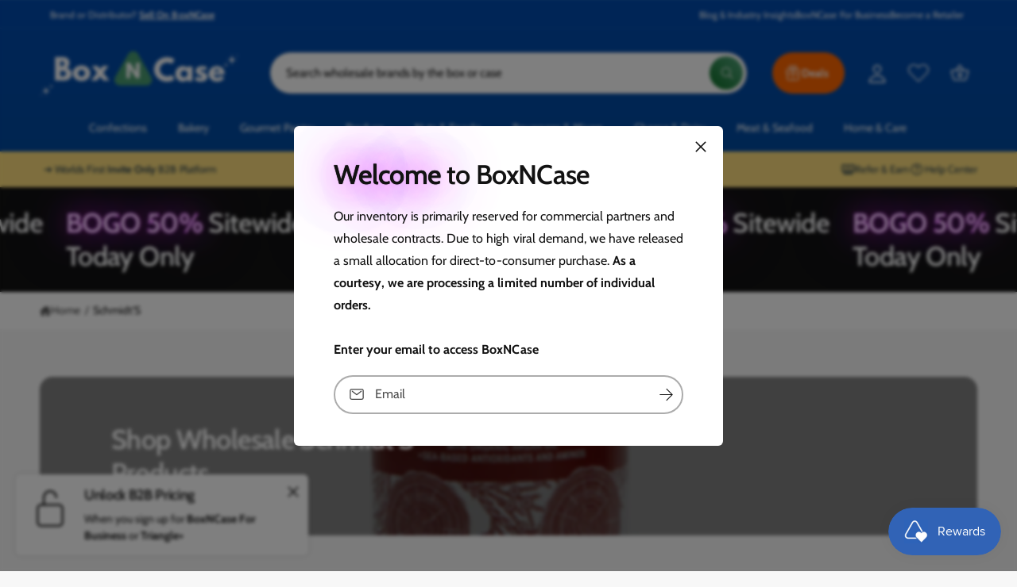

--- FILE ---
content_type: text/css
request_url: https://boxncase.com/cdn/shop/t/47/assets/component-collection-split-hero.css?v=59235075250718126971745880943
body_size: -328
content:
.collection-hero__text-wrapper{flex-basis:100%}.collection-hero sup{font-size:max(.5em,16px)}.collection-hero__image-container{border:var(--media-border-width) solid rgba(var(--color-foreground),var(--media-border-opacity));border-radius:var(--media-radius);box-shadow:var(--media-shadow-horizontal-offset) var(--media-shadow-vertical-offset) var(--media-shadow-blur-radius) rgba(var(--color-shadow),var(--media-shadow-opacity))}.collection-hero__image-container--adapt img{object-fit:contain}@media screen and (max-width: 749px){.collection-hero__image-container--grow img{position:static!important}}@media screen and (min-width: 750px){.collection-hero__image-container--grow img{min-height:20rem}.collection-hero.collection-hero--with-image{overflow:hidden}.collection-hero__inner{padding-bottom:0;gap:6rem}.collection-hero--with-image .collection-hero__text-wrapper{flex-basis:50%}.collection-hero__image-container{align-self:stretch;flex:1 0 50%}}
/*# sourceMappingURL=/cdn/shop/t/47/assets/component-collection-split-hero.css.map?v=59235075250718126971745880943 */


--- FILE ---
content_type: text/css
request_url: https://boxncase.com/cdn/shop/t/47/assets/template-collection.css?v=158502297488032087981745880943
body_size: -510
content:
.collection .loading-overlay{position:absolute;z-index:1;width:1.8rem}.collection-inline-promo .promo-card,.collection-inline-promo .promo-image,.collection-top-promo .promo-card,.collection-top-promo .promo-image{height:100%;padding-bottom:0!important}.collection-top-promo .rte{position:static}.collection-top-promo .promo-card--image{min-height:var(--promo-min-height, 0px)}.collection-top-promo .promo-image{position:absolute}@media screen and (max-width: 749px){.collection .loading-overlay{top:0;right:0}}@media screen and (min-width: 750px){.collection .loading-overlay{left:0}}.collection .loading-overlay{top:0;right:0;bottom:0;left:0;display:none;width:100%;padding:0 1.5rem;opacity:.7}.collection--empty .title-wrapper{margin-top:2rem}@media screen and (min-width: 750px){.collection .loading-overlay{padding-left:5rem;padding-right:5rem}.collection--empty .title-wrapper{margin-top:8rem;margin-bottom:8rem}}.collection.loading .loading-overlay{display:block}.collection__description>*{margin:0}
/*# sourceMappingURL=/cdn/shop/t/47/assets/template-collection.css.map?v=158502297488032087981745880943 */


--- FILE ---
content_type: text/css
request_url: https://boxncase.com/cdn/shop/t/47/assets/component-facets.css?v=61567351029520282571745880942
body_size: 4275
content:
.button-show-more{padding-left:0;justify-content:flex-start;font-size:1.4rem}.custom-accordion__panel:has(.swatch-input-wrapper) .button-show-more{margin-top:1rem}.custom-accordion__panel:has(.swatch-input-wrapper):not(:has(.facets-layout-boxes)) .button-show-more{margin-top:2rem}.facets-container{display:grid;grid-template-columns:repeat(2,auto);grid-template-rows:repeat(2,auto)}.facets-bar-right{padding-top:.2rem}@media screen and (min-width: 750px){.facets-container>*+*{margin-top:0}.facets__form .product-count{grid-column-start:2}}@media screen and (max-width: 989px){.facets-container{grid-template-columns:auto minmax(0,max-content);column-gap:2rem}}.facet-filters{align-items:flex-start;display:flex;grid-column:3;grid-row:1;padding-left:2.5rem}@media screen and (min-width: 990px){.facet-filters{padding-left:3rem}}.facet-filters__field .select__select{color:rgba(var(--color-foreground),1)}.facet-filters__label{display:block;font-size:var(--font-size-primary, 1.6rem);margin:0 .5rem 0 0;font-weight:700}.facet-filters__summary{display:flex;align-items:center;justify-content:space-between;font-size:var(--font-size-primary, 1.6rem);cursor:pointer;height:4.5rem;padding:0 1.5rem;min-width:25rem;margin-top:2.4rem;border:.1rem solid rgba(var(--color-foreground),.55)}.facet-filters__summary:after{position:static}.facet-filters__field{align-items:center;display:flex;flex-grow:1;justify-content:flex-end;padding:1rem 1.6rem 1rem 2.6em!important}.facet-filters__field .icon-sort{width:1.1em;left:1.1em}.facet-filters__field .select{width:auto}.facet-filters__field .select:after,.facet-filters__field .select:before{content:none}.facet-filters__field .select__select{border-radius:0;min-width:auto;min-height:auto;transition:none}.facet-filters button{margin-left:2.5rem}.facet-filters__sort{background-color:transparent;border:0;border-radius:0;font-size:var(--font-size-primary, 1.6rem);height:auto;line-height:calc(1 + .5 / var(--font-body-scale));margin:0;padding-left:0;padding-right:2.3rem}.facet-filters__sort+.icon-caret{right:0;left:auto;margin-top:0}@media screen and (forced-colors: active){.facet-filters__sort{border:none}}.facet-filters__sort,.facet-filters__sort:hover{box-shadow:none;filter:none;transition:none}.mobile-facets__sort .select__select:focus-visible{outline:.2rem solid rgba(var(--color-foreground),.5);outline-offset:.3rem;box-shadow:0 0 0 .3rem rgb(var(--color-background)),0 0 .5rem .4rem rgba(var(--color-foreground),.3)}.mobile-facets__sort .select__select.focused,.no-js .mobile-facets__sort .select__select:focus{outline:.2rem solid rgba(var(--color-foreground),.5);outline-offset:.3rem;box-shadow:0 0 0 .3rem rgb(var(--color-background)),0 0 .5rem .4rem rgba(var(--color-foreground),.3)}.facet-filters__sort:focus-visible{outline:.2rem solid rgba(var(--color-foreground),.5);outline-offset:1rem;box-shadow:0 0 0 1rem rgb(var(--color-background)),0 0 .2rem 1.2rem rgba(var(--color-foreground),.3)}.facet-filters__sort.focused,.no-js .facet-filters__sort:focus{outline:.2rem solid rgba(var(--color-foreground),.5);outline-offset:1rem;box-shadow:0 0 0 1rem rgb(var(--color-background)),0 0 .2rem 1.2rem rgba(var(--color-foreground),.3)}.no-js .facet-filters__sort:focus:not(:focus-visible),.no-js .mobile-facets__sort .select__select:focus:not(:focus-visible){outline:0;box-shadow:none}.facets{display:block;grid-column-start:span 2}.facets__form{display:grid;gap:1.5rem 3.5rem;grid-template-columns:1fr max-content;margin-bottom:1.5rem}.facets__form--horizontal,.facets__form--drawer{row-gap:2rem}.facets__wrapper{-webkit-user-select:none;user-select:none;align-items:center;align-self:flex-start;grid-column:1;grid-row:1;display:flex;flex-wrap:wrap;row-gap:1rem}.facets__heading{display:block;color:rgba(var(--color-foreground),.85);font-size:var(--font-size-primary, 1.6rem);margin:-1.5rem 2rem 0 0}.facets__reset{margin-left:auto;font-size:var(--font-size-secondary, 1.4rem)}.facets__disclosure{margin-right:2.5rem}.facets__summary{font-size:var(--font-size-primary, 1.6rem);padding:0 2rem 0 0;font-weight:700}.filter-uppercase-titles .facets__summary{text-transform:uppercase}.facets__disclosure fieldset{padding:0;margin:0;border:0}.facets__disclosure[open] .facets__summary,.facets__summary:hover{color:rgb(var(--color-foreground))}.facets__and-helptext{color:rgba(var(--color-foreground),.5);font-size:calc(var(--font-heading-scale) * 1.2rem);line-height:calc(var(--font-heading-scale) * 1.2rem)}@media only screen and (min-width: 750px){.facets__and-helptext{font-size:calc(var(--font-heading-scale) * 1.3rem);line-height:calc(var(--font-heading-scale) * 1.3rem)}.facets__form--vertical:not(.mobile-facets) custom-accordion:not(:first-child):before{content:"";display:block;margin:0 0 0 calc(var(--vertical-facet-padding) * -1);width:calc(100% + (var(--vertical-facet-padding) * 2));height:var(--spacer-thickness, 3px);background-color:rgb(var(--spacer-color))}}.facets__disclosure .facets__and-helptext,.facets__disclosure-vertical .facets__and-helptext{display:none}.facets__disclosure[open] .facets__and-helptext,.facets__disclosure-vertical[open] .facets__and-helptext{display:block}.disclosure-has-popup[open]>.facets__summary:before{z-index:2}.facets__summary>span{line-height:calc(1 + .3 / var(--font-body-scale))}.facets__summary .icon-caret{right:0;top:calc(50% - .8rem)}.facets__display{border-width:var(--popup-border-width);border-style:solid;border-color:rgba(var(--color-foreground),var(--popup-border-opacity));border-radius:var(--popup-corner-radius);box-shadow:var(--popup-shadow-horizontal-offset) var(--popup-shadow-vertical-offset) var(--popup-shadow-blur-radius) rgba(var(--color-shadow),var(--popup-shadow-opacity));background-color:rgb(var(--color-background));position:absolute;top:calc(100% + .5rem);left:-1.2rem;width:35rem;max-height:55rem;overflow-y:auto}.facets__header{border-top:1px solid rgba(var(--color-foreground),.2);padding:1rem 2rem;display:flex;justify-content:space-between;font-size:var(--font-size-secondary, 1.4rem);position:sticky;bottom:0;background-color:rgb(var(--color-background));z-index:1}.facets__header facet-remove{align-self:center}.facets__list{padding:.5rem 2rem}.facets-layout-grid{display:grid;grid-template-columns:repeat(var(--max-boxes, 3),minmax(0,1fr));text-align:center;padding:0;gap:1rem}.facets-layout-list--swatch{--swatch-input--size: 2.4rem}.facets-layout-grid .field__checkbox+label:before{display:none}.facets__item{display:flex;align-items:center;position:relative;margin-bottom:1.5rem;margin-top:1.5rem}.facets__item .field__checkbox+label>span{display:flex;align-items:center;gap:.5rem}.facets__item .field__checkbox+label>span .facet__results{flex-shrink:0}.facets-layout-list .facets__label:hover .facet-checkbox__text-label,.facets-layout-list input:focus~.facet-checkbox__text-label{text-decoration:underline}.facets-layout-grid>*{align-items:flex-start}.facets-layout-grid .facets__label{display:flex;flex-direction:column;padding:0;height:100%;width:100%;font-size:var(--font-size-secondary, 1.4rem)}.facets-layout-grid .facets__image-wrapper{display:block;position:relative;aspect-ratio:1 / 1;min-height:0;padding:.4rem}.facets__image{width:100%;height:100%;object-fit:contain;display:block;aspect-ratio:auto}.facets-layout-grid--image .facets__label{outline-style:solid;outline-color:transparent;transition-property:outline-color,outline-width,box-shadow;transition-duration:var(--duration-short);transition-timing-function:ease}.facets-layout-grid--image .facet-checkbox__text{padding:.4rem}.facets-layout-grid--image .facets__label.active{outline-color:rgb(var(--color-foreground));outline-width:.1rem}.facets-layout-grid--image .facets__label:hover{outline-color:rgba(var(--color-foreground),.4);outline-width:.2rem}.facets-layout-grid--image .facets__label:has(:focus-visible){outline-color:rgba(var(--color-foreground),.5);outline-width:.2rem;box-shadow:0 0 3px 1px rgba(var(--color-foreground),.25)}.facets-layout-grid--image .facets__label.active:has(:focus-visible){outline-color:rgb(var(--color-foreground));outline-width:.1rem;box-shadow:0 0 0 .3rem rgb(var(--color-background)),0 0 0 .5rem rgba(var(--color-foreground),.5),0 0 .7rem .1rem rgba(var(--color-foreground),.25)}.facets-layout-grid--image .facets__label.disabled{outline:none}.facets-layout-grid--image .facets__label.disabled .facets__image-wrapper{outline:.1rem solid rgb(var(--color-foreground))}.facets-layout-grid--image .facets__label.disabled .facets__image-wrapper:before{content:"";position:absolute;bottom:0;left:0;width:141.4%;height:.1rem;background-color:rgb(var(--color-foreground));transform:rotate(-45deg);transform-origin:left}.facets-layout-grid--image .facets__label.disabled .disabled-line{position:absolute;top:0;right:0;bottom:0;left:0;height:100%;width:100%;background:transparent;margin:0}.facets-layout-grid--image .facets__label.disabled .disabled-line line{stroke:rgb(var(--color-foreground));stroke-width:1}.list-menu__item label,.list-menu__item input[type=checkbox]{cursor:pointer;display:flex;align-items:center;font-weight:500;font-size:var(--font-size-primary, 1.6rem)}.mobile-facets__sort,.mobile-facets__sort .select__select{font-size:var(--font-size-primary, 1.6rem)}.list-menu__item label{line-height:calc(var(--font-size-primary, 1.6rem) + .6rem);position:relative;top:.3rem}.facets__item .field__checkbox+label:before{margin-right:1em;margin-top:0}.field__checkbox:checked+label:after{top:50%;left:3px;transform:rotate(45deg) translateY(-50%)}.facet-checkbox{padding:1rem 2rem 1rem 0;flex-grow:1;position:relative;font-size:1.4rem;display:flex;word-break:break-word}.facets__label:hover,.facets__label.active,.facets__label:has(:focus-visible){color:rgba(var(--color-foreground),1)}.facets-layout .facets__label.disabled{pointer-events:none}.facets-layout:not(.facets-layout-list--swatch,.facets-layout-grid--image) .facets__label.disabled{opacity:.4}.facets-layout-grid--image .facets__label.disabled .facets__image-wrapper{opacity:.2}:is(.facets-layout-list--swatch,.facets-layout-grid--image) .facets__label.disabled .facet-checkbox__text{opacity:.4}.facets-layout-list--text input[type=checkbox]{position:absolute;opacity:1;width:1.6rem;height:1.6rem;top:0;left:-.4rem;z-index:-1;appearance:none;-webkit-appearance:none}.facets-layout-grid input[type=checkbox],.facets-layout-list--swatch input[type=checkbox]{position:absolute;top:0;right:0;bottom:0;left:0;z-index:1;margin:0;opacity:0}.facets-layout-list--swatch .facets__label{display:flex;align-items:center;gap:.8rem}.swatch-input-wrapper{display:flex;position:relative;justify-content:center}.facets__price .field+.field-currency{margin-left:2rem}.facets__price .field{align-items:center;border-radius:var(--inputs-radius);background-color:rgb(var(--color-background))}.facets__price .field:not(:has(.field__input:not(:placeholder-shown)~.field__label)) .field-currency{visibility:hidden;opacity:0}.facets__price .field:has(.field__input:not(:placeholder-shown)~.field__label) .field-currency,.facets__price .field:has(.field__input:focus~.field__label) .field-currency{visibility:visible;opacity:1}.facets__price .field-currency{align-self:center;white-space:nowrap;padding-left:1.6rem;display:flex;align-items:center;height:4.5rem;position:relative;top:.5px}.facets__price .field__input,.facets__price .field-currency{font-size:16px;line-height:16px;padding-top:8px;padding-bottom:8px}.facets__price .field__input:not(:placeholder-shown){padding-right:.5rem;padding-left:0}.facets__price .field__label{left:1.5rem}.facets__price>.flex{padding-top:8px}.price__reset{transition:max-height .3s,opacity .3s;max-height:50px;overflow:hidden}.facets__price--unset+.price__reset{opacity:0;max-height:0}.price-range{--price-grabber-size: 36px;height:30px;margin-bottom:1rem}.price-range:before,.price-range:after{content:"";height:3px;border-radius:3px;position:absolute;top:50%;transform:translateY(-50%);width:100%;left:0;background-color:rgba(var(--color-foreground),.3)}.price-range:after{width:auto;left:var(--range-gap-start);right:var(--range-gap-end);background-color:rgba(var(--color-foreground),.7)}.price-range__input{-webkit-appearance:none;appearance:none;background:none;width:calc(100% + 16px);margin:0 -8px;cursor:grab}.price-range__input::-webkit-slider-thumb{-webkit-appearance:none;appearance:none;box-sizing:inherit;width:var(--tap-target);height:var(--tap-target);border:8px solid transparent;transition:box-shadow .3s;background-clip:padding-box;background-color:rgb(var(--color-background));box-shadow:inset 0 0 0 3px rgba(var(--color-foreground),.7);pointer-events:all;border-radius:50%;position:relative;z-index:1}.price-range__input::-webkit-slider-thumb{width:var(--price-grabber-size);height:var(--price-grabber-size)}.price-range__input::-webkit-slider-thumb:hover{box-shadow:inset 0 0 0 4px rgba(var(--color-foreground),1);transform:none}.price-range__input::-moz-range-thumb{-webkit-appearance:none;appearance:none;box-sizing:inherit;width:var(--tap-target);height:var(--tap-target);border:8px solid transparent;background-clip:padding-box;background-color:rgb(var(--color-background));box-shadow:inset 0 0 0 10px rgb(var(--color-foreground));pointer-events:all;border-radius:50%;position:relative;z-index:1}.price-range__input::-moz-range-thumb{width:var(--price-grabber-size);height:var(--price-grabber-size)}.price-range__input::-moz-range-thumb:hover{transform:none}button.facets__button{min-height:0;margin:0 0 0 .5rem;box-shadow:none;padding-top:1.4rem;padding-bottom:1.4rem}.facets__button-no-js{transform:translateY(-.6rem)}.active-facets{display:flex;flex-wrap:wrap;grid-column:1 / -1;grid-row:2;width:auto;gap:1rem;padding-right:2rem;margin-bottom:var(--grid-mobile-vertical-spacing)}.facets__form .active-facets:has(>:only-child){display:none}.active-facets__button{display:block;padding-left:.2rem;padding-right:.2rem;text-decoration:none;margin:.25em 0 0}.active-facets__button-wrapper{padding:0;display:none;align-items:center;justify-content:center}facet-remove+facet-remove+.active-facets__button-wrapper{display:flex}span.active-facets__button-inner{color:rgba(var(--color-foreground),.9);background-color:rgba(var(--color-foreground),.06);border-radius:var(--panel-corner-radius);min-height:0;min-width:0;padding:.5em .75em;display:flex;align-items:stretch}.active-facets__button-wrapper *,span.active-facets__button-inner{font-size:var(--font-size-secondary, 1.4rem)}span.active-facets__button-inner:before,span.active-facets__button-inner:after{display:none}.facets__label.disabled{opacity:.4}@media screen and (max-width: 749px){.facets-vertical-form>.flex{justify-content:flex-end}}@media screen and (max-width: 989px){.active-facets:has(>:only-child){display:none}.facets-vertical-form{flex-direction:column-reverse;row-gap:2rem}}a.active-facets__button:focus-visible{outline:none;box-shadow:none}@media (forced-colors: active){a.active-facets__button:focus-visible{outline:transparent solid 1px}}a.active-facets__button.focused,.no-js a.active-facets__button:focus{outline:none;box-shadow:none}.tab-active .active-facets__button:focus-visible .active-facets__button-inner{box-shadow:0 0 0 .1rem rgba(var(--color-foreground),.15),0 0 0 .2rem rgb(var(--color-background)),0 0 0 .4rem rgb(var(--color-foreground));outline:none}.tab-active a.active-facets__button.focused .active-facets__button-inner,.no-js a.active-facets__button:focus .active-facets__button-inner{box-shadow:0 0 0 .1rem rgba(var(--color-foreground),.15),0 0 0 .2rem rgb(var(--color-background)),0 0 0 .4rem rgb(var(--color-foreground));outline:none}.active-facets__button svg{align-self:center;flex-shrink:0;margin-left:.6rem;margin-right:-.2rem;pointer-events:none;width:1.2rem}@media all and (min-width: 990px){.active-facets__button svg{margin-right:-.4rem;margin-top:.1rem;width:1.4rem}}.active-facets:has(facet-remove:only-child){display:none}.active-facets__button{margin-top:0}.active-facets__button.disabled,.mobile-facets__clear.disabled{pointer-events:none}.mobile-facets__clear-wrapper{align-items:center;display:flex;justify-content:center}.mobile-facets{position:fixed;top:0;left:0;right:0;bottom:0;z-index:100;pointer-events:none;gap:0}.mobile-facets__disclosure{display:flex}.mobile-facets__wrapper{margin-left:0;display:flex}.mobile-facets__wrapper .disclosure-has-popup>summary:before{z-index:3}.mobile-facets__inner{background-color:rgb(var(--color-background));width:calc(100% - 5rem);margin-right:auto;height:100%;overflow-y:auto;pointer-events:all;transition:transform var(--duration-default) ease;max-width:37.5rem;display:flex;flex-direction:column;border-color:rgba(var(--color-foreground),var(--drawer-border-opacity));border-style:solid;border-width:0 0 0 var(--drawer-border-width);filter:drop-shadow(var(--drawer-shadow-horizontal-offset) var(--drawer-shadow-vertical-offset) var(--drawer-shadow-blur-radius) rgba(var(--color-shadow),var(--drawer-shadow-opacity)))}.menu-opening .mobile-facets__inner{transform:translate(0)}.js .disclosure-has-popup:not(.menu-opening) .mobile-facets__inner{transform:translate(-100%)}.mobile-facets__header{border-bottom:.1rem solid rgba(var(--color-foreground),.15);padding:2rem 1.5rem;text-align:center;display:flex;position:sticky;top:0;z-index:2}.mobile-facets__header-inner{flex-grow:1;position:relative}.mobile-facets__heading{font-size:calc(var(--font-heading-scale) * 2.2rem);margin:0}.mobile-facets__count{color:rgba(var(--color-foreground),.7);font-size:var(--font-size-secondary, 1.4rem);margin:0;flex-grow:1}.mobile-facets__open-wrapper{display:inline-block}.mobile-facets__open{text-align:left;width:100%;display:flex;align-items:center}.mobile-facets__open:hover{color:rgb(var(--color-foreground))}.mobile-facets__open-label{font-size:var(--font-size-primary, 1.6rem);transition:text-decoration var(--duration-short) ease}.mobile-facets__open:hover .mobile-facets__open-label{text-decoration:underline;text-underline-offset:.3rem}.mobile-facets__open>*+*{margin-left:1rem}.mobile-facets__open svg{margin-top:1px;width:2rem}.mobile-facets__close{display:none;align-items:center;justify-content:center;position:fixed;top:1.25rem;left:0;width:4.4rem;height:4.4rem;z-index:101;opacity:0;transition:opacity var(--duration-short) ease;background:transparent}.mobile-facets__close svg{width:2.6rem}details.menu-opening .mobile-facets__close{display:flex;opacity:1}details.menu-opening .mobile-facets__close svg{margin:0}.mobile-facets__main{padding:0 2rem;position:relative;z-index:1;flex-grow:1;display:flex;flex-direction:column;overflow-y:auto;overflow-x:hidden}.mobile-facets__main>div:first-child .mobile-facets__sort{border-top:0}.mobile-facets__footer{border-top:.1rem solid rgba(var(--color-foreground),.08);padding:1.5rem;bottom:0;position:sticky;display:flex;z-index:3;margin:auto -2rem 0;background-color:rgb(var(--color-background));background:var(--gradient-background)}.mobile-facets__footer>*+*{margin-left:1rem}.mobile-facets__footer>facet-remove{width:35%}.mobile-facets__footer>button{width:65%}.mobile-facets__footer noscript .button{width:100%}.mobile-facets__sort{border-top:1px solid rgba(var(--color-foreground),.2);margin-bottom:1.2em}.mobile-facets__sort label{font-weight:700;display:block;padding-top:1.2em;padding-bottom:.5em}.product-count{align-self:center;position:relative;text-align:right}.product-count__text{font-size:var(--font-size-primary, 1.6rem);line-height:calc(1 + .5 / var(--font-body-scale));margin:0}.facet__results{opacity:.7;font-size:.9em;font-weight:400}.js-product-count.loading{visibility:hidden}.product-count .loading__spinner,.product-count-vertical .loading__spinner{position:absolute;padding-top:.6rem;right:0;top:50%;transform:translateY(-50%);width:1.8rem}.facets-layout-boxes .swatch-input-wrapper{--swatch-input--size: 2.4rem}.facets-layout-boxes .swatch-input-wrapper [type=checkbox]{position:absolute;opacity:0}.facets-layout-boxes{display:grid;grid-template-columns:repeat(var(--max-boxes),1fr);gap:1rem;text-align:center;margin-bottom:.2em}.facets-vertical .facets-layout-boxes{grid-template-columns:repeat(2,1fr)}.facets-layout-boxes .facets__item{justify-content:center;text-align:center;margin:0}.facets-layout-boxes .facets__label{padding:1em;justify-content:center;width:100%;height:100%;border-radius:var(--box-radius);border:1px solid rgba(var(--color-foreground),.2);transition:background-color .2s,color .2s,border-color .2s,filter .3s,box-shadow .3s;font-size:var(--font-size-secondary, 1.4rem)}.facets-layout-boxes--no-border .facets__label{border-color:rgba(var(--color-foreground),0)}.facets__label:has(.swatch-input-wrapper){gap:1rem}.facets-layout-boxes .facets__label:has(.swatch-input-wrapper):not(:has(.facet-checkbox__text)){padding:1.6rem 1rem}.facets-layout-boxes .facets__label:has(.swatch-input-wrapper):has(.facet-checkbox__text){padding:1.5rem 1rem 1rem}.facets-layout-boxes .facets__label:has(.swatch-input-wrapper){text-align:center;justify-content:center;align-items:center;gap:.5rem;flex-direction:column}.facets-layout-boxes .facets__label.active:has(.swatch-input-wrapper){border-color:rgb(var(--color-foreground))}.facets-layout-boxes:not(.facets-layout-boxes--active-border):not(.facets-layout-boxes--active-color) .field__checkbox:checked+.facets__label{background-color:rgb(var(--color-foreground));color:rgb(var(--color-background));border-color:rgb(var(--color-foreground))}.facets-layout-boxes--active-border .field__checkbox:checked+.facets__label{border-color:rgb(var(--color-foreground));box-shadow:0 0 0 1px rgb(var(--color-foreground))}.facets-layout-boxes--active-color .facets__label{filter:saturate(0)}.facets-layout-boxes--active-color .facets__label:not(.disabled):hover{filter:saturate(1);border-color:rgba(var(--color-foreground),.1);cursor:pointer}.facets-layout-boxes--active-color .field__checkbox:checked+.facets__label{border-color:rgba(var(--color-foreground),1);filter:none;box-shadow:0 0 0 1px rgb(var(--color-foreground))}.facets__form--horizontal .facets-layout-boxes{padding-top:2rem;padding-bottom:2rem}.tab-active .facets-layout-boxes .facets__item:focus-within label{outline:.2rem solid rgba(var(--color-foreground),.5);outline-offset:-.2rem}.tab-active .field__checkbox:focus:has(+label){outline:none;box-shadow:none}.facets-layout-boxes .facets__item:not(:has(.field__checkbox:checked)) .facets__label:not(.disabled):hover,.facets-layout-boxes .facets__item:not(:has(.field__checkbox:checked)) .facets__label:not(.disabled):focus-within{border-color:rgba(var(--color-foreground),.6);cursor:pointer}.facets-layout-boxes .swatch-input-wrapper{position:static}.facets-layout-boxes .swatch-input__input:active+.swatch-input__label,.facets-layout-boxes .swatch-input__input:checked+.swatch-input__label{outline:.1rem solid rgba(var(--color-foreground),.8)}.facets-layout-boxes .swatch-input__input+.swatch-input__label:hover,.facets-layout-boxes .swatch-input__input:hover+.swatch-input__label{outline:.1rem solid rgba(var(--color-foreground),.4)}.facets-layout-boxes .swatch-input__label:before{content:"";position:absolute;top:-120%;right:-120%;bottom:-120%;left:-120%}.facets-layout-boxes .swatch,.facets-layout-boxes .swatch-input__label{outline:none!important}.facets-layout-boxes .facets__label:has(.swatch-input__label){overflow:hidden}.facets-layout-boxes .facets__label:before,.facets-layout-boxes .facets__label:after{display:none}.facets-container{position:relative}.facets-container facet-filters-form:first-child{position:absolute;left:0;z-index:3}.facets-container facet-filters-form:first-child:has(.mobile-facets__disclosure[open]){z-index:5}.facets__form--horizontal.facets__form--panel{padding:1.5rem 2rem;position:relative;z-index:2;margin-bottom:var(--grid-mobile-vertical-spacing)}.facets__form--horizontal .facets-layout-grid{padding:2rem}.facets-layout-grid .facets__item{margin-top:.5rem;margin-bottom:.5rem}.facets-wrap-vertical{border:none;padding:0}.facets__disclosure-vertical{margin-right:0}.facets__form--vertical .facets__summary{padding-top:1.2em;padding-bottom:1.2em;margin-bottom:0}.facets__form--vertical custom-accordion:first-of-type .facets__disclosure-vertical{border-top:0}.facets__form--vertical .facets-layout-list .list-menu__item:first-child{margin-top:0}.facets__form--vertical .facets-layout-list .list-menu__item:last-child{margin-bottom:.4em}.facets__display-vertical{padding-bottom:1.5em}.facets--padded{background:transparent}@media screen and (max-width: 749px){.facets__disclosure-vertical{border-top:.1rem solid rgba(var(--color-foreground),.15)}.facets__form--vertical{justify-content:space-between}.facets__form--panel,.facets--padded{padding:1.5rem 2rem;border-radius:var(--panel-corner-radius)}.facets-container facet-filters-form.facets--padded:first-child{top:1px}.mobile-facets__open-label,.product-count__text{font-size:1.4rem}}@media screen and (min-width: 750px){.mobile-facets__main .facets__disclosure-vertical{border-top:.1rem solid rgba(var(--color-foreground),.15)}.side-drawers-inset .mobile-facets__inner{position:absolute;right:auto;left:var(--modal-gutter);width:46rem}.side-drawers-inset .mobile-facets__close{top:calc(1.25rem + var(--modal-gutter, 2rem));left:var(--modal-gutter, 2rem)}.js .side-drawers-inset .disclosure-has-popup:not(.menu-opening) .mobile-facets__inner{transform:translate(calc(-100% - var(--modal-gutter)))}.facets__form--vertical .facets__summary{padding-top:1.7em;padding-bottom:1.7em}.active-facets{margin-bottom:var(--grid-desktop-vertical-spacing)}.facets__form--vertical{gap:0;flex-direction:column;width:var(--vertical-facet-width)}.mobile-facets__open-label{font-weight:700}.facets__price--horizontal{padding:2rem 2rem 1rem}.facets__form{margin-bottom:2.5rem}.facets__form.facets__form--vertical:not(.mobile-facets){margin-bottom:0;margin-top:-1.5em}.facets__form--vertical.facets__form--panel{margin-top:0!important;padding:calc(var(--vertical-facet-padding) * .2) var(--vertical-facet-padding);border-radius:var(--panel-corner-radius)}.facets__form--horizontal.facets__form--panel,.facets__form--drawer.facets__form--panel,.facets--padded{padding:2rem 3rem;margin-bottom:var(--grid-desktop-vertical-spacing);border-radius:var(--panel-corner-radius)}.facets-wrapper .facets--padded{margin-top:3px}.facets-wrapper:has(.facet-filters.sorting) .facets--padded{margin-top:9px}.facets-container facet-filters-form:first-child:not(.facets--padded){top:3px}.facets-container:has(.facet-filters.sorting) facet-filters-form:first-child:not(.facets--padded){top:10px}.facets__form--horizontal.facets__form--panel .facets__display,.facets__form--drawer.facets__form--panel .facets__display{top:calc(100% + 1.5rem)}.facets-vertical{display:flex}.facets-vertical .facets-wrapper{padding-right:var(--vertical-facet-gap)}.facets-vertical .facets-wrapper--no-filters{display:none}.no-js .facets-vertical .facets-wrapper--no-filters{display:block}.facets-vertical .product-grid-container{width:100%}.facets-vertical-form{display:flex;justify-content:space-between}.product-count-vertical{transition:opacity .3s}.facets-vertical-form:has(.loading__spinner:not(.hidden)) .product-count-vertical{opacity:0}.facets-vertical-form .spinner,.facets__form--drawer .spinner{margin-top:1rem}.facets-vertical-form .active-facets{margin-bottom:0;display:flex!important}.facet-filters .facet-filters__field,.product-count-vertical{position:relative}.facets-vertical .no-js .facets__button-no-js{transform:none;margin-left:0}.facets-vertical .no-js .facet-filters__field{justify-content:flex-start;padding-bottom:1rem;padding-top:2rem}.facets-vertical .active-facets{row-gap:0}.facets-vertical .active-facets__button{margin-bottom:1.5rem}.facet-filters.sorting .nice-select-dropdown{left:auto;right:-1.6rem;top:calc(100% + .9rem + var(--inputs-border-width))}.no-js .facets-vertical .facet-filters.sorting{padding-left:0;flex-direction:column}.no-js .facets-vertical .facets-container{display:flex;flex-direction:column}.facets-vertical .active-facets{margin:0;align-items:flex-start}.facets__disclosure-vertical[open] .facets__summary .icon-caret{transform:rotate(180deg)}.facets__form--horizontal .disclosure-has-popup[open]>summary:before{content:"";background-color:#0000;display:block;transition:none;opacity:1;visibility:visible}.facets__form--horizontal .disclosure-has-popup>summary:before{display:none}}@media screen and (min-width: 990px){.facets-layout-boxes,.facets-vertical .facets-layout-boxes{grid-template-columns:repeat(var(--max-boxes),1fr)}}@media screen and (min-width: 750px) and (max-width: 989px){.facets-vertical .active-facets__button{padding:1rem;margin-bottom:0;margin-left:-.5rem}.facets-vertical .active-facets__button-remove{padding:0 1rem 1rem}}@media screen and (min-width: 750px) and (max-width: 1099px){.facets-vertical:not(.facets--no-filters) .grid--4-col-desktop .grid__item,.facets-vertical:not(.facets--no-filters) .grid--3-col-desktop .grid__item{width:calc(50% - var(--grid-desktop-horizontal-spacing) / 2)!important;max-width:calc(50% - var(--grid-desktop-horizontal-spacing) / 2)!important}}@media screen and (min-width: 1100px) and (max-width: 1440px){.facets-vertical:not(.facets--no-filters) .grid--4-col-desktop .grid__item,.facets-vertical:not(.facets--no-filters) .grid--3-col-desktop .grid__item{width:calc(33.33% - var(--grid-desktop-horizontal-spacing) * 2 / 3)!important;max-width:calc(33.33% - var(--grid-desktop-horizontal-spacing) * 2 / 3)!important}}
/*# sourceMappingURL=/cdn/shop/t/47/assets/component-facets.css.map?v=61567351029520282571745880942 */


--- FILE ---
content_type: text/javascript
request_url: https://boxncase.com/cdn/shop/t/47/assets/cart-notification.js?v=65333153319384971891745880942
body_size: 172
content:
if(!customElements.get("cart-notification")){class CartNotification extends HTMLElementLazyInit{constructor(){super(),this.isInitialized=!1}init(){this.isInitialized||(window.loadTemplateContent(this),requestAnimationFrame(()=>{this.notification=document.getElementById("cart-notification"),this.header=document.querySelector("sticky-header"),this.cartDrawer=document.querySelector("cart-drawer"),this.viewCartButton=this.querySelector(".js-view-cart"),this.onBodyClick=this.handleBodyClick.bind(this),this.notification.addEventListener("keyup",evt=>evt.code==="Escape"&&this.close()),this.viewCartButton.addEventListener("click",this.handleViewCartClick.bind(this)),this.querySelectorAll('button[type="button"]').forEach(closeButton=>closeButton.addEventListener("click",this.close.bind(this))),this.isInitialized=!0}))}open(){this.cartDrawer&&customElements.whenDefined("cart-drawer").then(()=>{this.cartDrawer.init()}),this.notification.classList.add("animate","active"),this.notification.addEventListener("transitionend",()=>{this.notification.focus(),trapFocus(this.notification)},{once:!0}),document.body.addEventListener("click",this.onBodyClick)}close(){this.notification.classList.remove("active"),document.body.removeEventListener("click",this.onBodyClick),removeTrapFocus(this.activeElement)}renderContents(parsedState){this.cartItemKey=parsedState.key,this.getSectionsToRender().forEach(section=>{document.getElementById(section.id).innerHTML=this.getSectionInnerHTML(parsedState.sections[section.id],section.selector)}),theme.settings.cartDrawer.atcAction==="notification"&&!(this.cartDrawer&&this.cartDrawer.classList.contains("active"))&&(this.header&&this.header.reveal(),this.open())}getSectionsToRender(){return[{id:"cart-notification-product",selector:`[id="cart-notification-product-${this.cartItemKey}"]`},{id:"cart-notification-button"},{id:"cart-icon-bubble"}]}getSectionInnerHTML(html,selector=".shopify-section"){return html=html.replace(/<template\b[^>]*>|<\/template>/g,""),new DOMParser().parseFromString(html,"text/html").querySelector(selector).innerHTML}handleViewCartClick(evt){this.cartDrawer&&(evt.preventDefault(),this.close(),this.cartDrawer.open())}handleBodyClick(evt){const target=evt.target;if(target!==this.notification&&!target.closest("cart-notification")){const disclosure=target.closest("details-disclosure, header-menu");this.activeElement=disclosure?disclosure.querySelector("summary"):null,this.close()}}setActiveElement(element){this.activeElement=element}}customElements.define("cart-notification",CartNotification)}
//# sourceMappingURL=/cdn/shop/t/47/assets/cart-notification.js.map?v=65333153319384971891745880942


--- FILE ---
content_type: application/x-javascript
request_url: https://app.sealsubscriptions.com/shopify/public/status/shop/couture-candies.myshopify.com.js?1768979860
body_size: -367
content:
var sealsubscriptions_settings_updated='1768912266';

--- FILE ---
content_type: text/javascript
request_url: https://boxncase.com/cdn/shop/t/47/assets/facets.js?v=84384675380178350211745880943
body_size: 2163
content:
if(!customElements.get("facet-filters-form")){class FacetFiltersForm extends HTMLElement{constructor(){super(),this.onActiveFilterClick=this.onActiveFilterClick.bind(this),this.debouncedOnSubmit=debounce(event=>{this.onSubmitHandler(event)},800);const facetForm=this.querySelector("form");facetForm.addEventListener("input",this.debouncedOnSubmit.bind(this)),facetForm.addEventListener("change",event=>{event.target.tagName==="SELECT"&&event.target.classList.contains("facet-filters__sort")&&this.debouncedOnSubmit(event)});const facetWrapper=this.querySelector("#FacetsWrapperDesktop");facetWrapper&&facetWrapper.addEventListener("keyup",onKeyUpEscape)}static setListeners(){const onHistoryChange=event=>{const searchParams=event.state?event.state.searchParams:FacetFiltersForm.searchParamsInitial;searchParams!==FacetFiltersForm.searchParamsPrev&&FacetFiltersForm.renderPage(searchParams,null,!1)};window.addEventListener("popstate",onHistoryChange)}static toggleActiveFacets(disable=!0){document.querySelectorAll(".js-facet-remove").forEach(element=>{element.classList.toggle("disabled",disable)})}static renderPage(searchParams,event,updateURLHash=!0){FacetFiltersForm.searchParamsPrev=searchParams;const sections=FacetFiltersForm.getSections();document.querySelectorAll(".facets-container .loading__spinner, facet-filters-form .loading__spinner").forEach(spinner=>spinner.classList.remove("hidden","spinning-complete")),document.getElementById("ProductGridContainer").querySelector(".collection").classList.add("loading"),document.querySelectorAll(".js-product-count").forEach(countElem=>countElem.classList.add("loading")),sections.forEach(section=>{const url=`${window.location.pathname}?section_id=${section.section}&${searchParams}`,filterDataUrl=element=>element.url===url;FacetFiltersForm.filterData.some(filterDataUrl)?FacetFiltersForm.renderSectionFromCache(filterDataUrl,event):FacetFiltersForm.renderSectionFromFetch(url,event)}),updateURLHash&&FacetFiltersForm.updateURLHash(searchParams)}static scrollToResults(){const results=document.getElementById("product-grid").closest(".section__inner");if(results.getBoundingClientRect().top<0){const headerHeightValue=getComputedStyle(document.body).getPropertyValue("--header-height").trim();let headerHeightNum=headerHeightValue?parseFloat(headerHeightValue):0;window.scrollTo({top:results.getBoundingClientRect().top+window.scrollY-headerHeightNum,behavior:"smooth"})}}static renderSectionFromFetch(url,event){fetch(url).then(response=>response.text()).then(responseText=>{const html=responseText;FacetFiltersForm.filterData=[...FacetFiltersForm.filterData,{html,url}],FacetFiltersForm.renderFilters(html,event),FacetFiltersForm.renderProductGridContainer(html),FacetFiltersForm.renderProductCount(html),typeof initializeScrollAnimationTrigger=="function"&&initializeScrollAnimationTrigger(html.innerHTML),window.renderSelects(),window.loadDesktopOnlyTemplates(),document.querySelectorAll("facet-filters-form custom-accordion").forEach(accordion=>accordion.reinit());const infiniteScroll=document.querySelector("infinite-scroll");infiniteScroll&&typeof infiniteScroll.destroy=="function"&&(infiniteScroll.destroy(),infiniteScroll.init())}),FacetFiltersForm.scrollToResults()}static renderSectionFromCache(filterDataUrl,event){const html=FacetFiltersForm.filterData.find(filterDataUrl).html;FacetFiltersForm.renderFilters(html,event),FacetFiltersForm.renderProductGridContainer(html),FacetFiltersForm.renderProductCount(html),typeof initializeScrollAnimationTrigger=="function"&&initializeScrollAnimationTrigger(html.innerHTML),window.renderSelects(),window.loadDesktopOnlyTemplates(),document.querySelectorAll("facet-filters-form custom-accordion").forEach(accordion=>accordion.reinit()),FacetFiltersForm.scrollToResults()}static renderProductGridContainer(html){document.getElementById("ProductGridContainer").innerHTML=new DOMParser().parseFromString(html,"text/html").getElementById("ProductGridContainer").innerHTML,document.getElementById("ProductGridContainer").querySelectorAll(".scroll-trigger").forEach(element=>{element.classList.add("scroll-trigger--cancel")})}static renderProductCount(html){const count=new DOMParser().parseFromString(html,"text/html").querySelector(".js-product-count")?.innerHTML;count&&document.querySelectorAll(".js-product-count").forEach(countElem=>{countElem.innerHTML=count,countElem.classList.remove("loading")}),document.querySelectorAll(".facets-container .loading__spinner, facet-filters-form .loading__spinner").forEach(spinner=>spinner.classList.add("hidden","spinning-complete"))}static renderFilters(html,event){const parsedHTML=new DOMParser().parseFromString(html,"text/html"),facetDetailsElementsFromFetch=parsedHTML.querySelectorAll("#FacetFiltersForm .js-filter, #FacetFiltersFormMobile .js-filter"),facetDetailsElementsFromDom=document.querySelectorAll("#FacetFiltersForm .js-filter, #FacetFiltersFormMobile .js-filter");Array.from(facetDetailsElementsFromDom).forEach(currentElement=>{Array.from(facetDetailsElementsFromFetch).some(({id})=>currentElement.id===id)||currentElement.remove()});const matchesId=element=>{const jsFilter=event?event.target.closest(".js-filter"):void 0;return jsFilter?element.id===jsFilter.id:!1},facetsToRender=Array.from(facetDetailsElementsFromFetch).filter(element=>!matchesId(element)),countsToRender=Array.from(facetDetailsElementsFromFetch).find(matchesId);facetsToRender.forEach((elementToRender,index)=>{if(document.getElementById(elementToRender.id)){const accordionContents=document.getElementById(elementToRender.id).querySelector(".custom-accordion__panel");accordionContents?accordionContents.innerHTML=elementToRender.querySelector(".custom-accordion__panel").innerHTML:document.getElementById(elementToRender.id).innerHTML=elementToRender.innerHTML}else{if(index>0){const{className:previousElementClassName,id:previousElementId}=facetsToRender[index-1];if(elementToRender.className===previousElementClassName){document.getElementById(previousElementId).after(elementToRender);return}}elementToRender.parentElement&&document.querySelector(`#${elementToRender.parentElement.id} .js-filter`).before(elementToRender)}}),FacetFiltersForm.renderActiveFacets(parsedHTML),FacetFiltersForm.renderAdditionalElements(parsedHTML),countsToRender&&event.target.closest(".js-filter").id&&FacetFiltersForm.renderCounts(countsToRender,event.target.closest(".js-filter"))}static renderActiveFacets(html){const newFacets=html.querySelector(".active-facets");newFacets&&document.querySelectorAll(".active-facets").forEach(pageFacets=>{pageFacets.innerHTML=newFacets.innerHTML}),FacetFiltersForm.toggleActiveFacets(!1)}static renderAdditionalElements(html){[".mobile-facets__open",".js-apply-button",".sorting"].forEach(selector=>{html.querySelector(selector)&&(document.querySelector(selector).innerHTML=html.querySelector(selector).innerHTML)}),document.getElementById("FacetFiltersFormMobile").closest("menu-drawer").bindEvents()}static renderCounts(source,target){const targetSummary=target.querySelector(".facets__summary"),sourceSummary=source.querySelector(".facets__summary");sourceSummary&&targetSummary&&(targetSummary.outerHTML=sourceSummary.outerHTML);const targetHeaderElement=target.querySelector(".facets__header"),sourceHeaderElement=source.querySelector(".facets__header");sourceHeaderElement&&targetHeaderElement&&(targetHeaderElement.outerHTML=sourceHeaderElement.outerHTML);const targetWrapElement=target.querySelector(".facets-wrap"),sourceWrapElement=source.querySelector(".facets-wrap");sourceWrapElement&&targetWrapElement&&(target.querySelector("show-more-button .label-show-more.hidden")&&sourceWrapElement.querySelectorAll(".facets__item.hidden").forEach(hiddenItem=>hiddenItem.classList.replace("hidden","show-more-item")),targetWrapElement.outerHTML=sourceWrapElement.outerHTML)}static updateURLHash(searchParams){history.pushState({searchParams},"",`${window.location.pathname}${searchParams&&"?".concat(searchParams)}`)}static getSections(){return[{section:document.getElementById("product-grid").dataset.id}]}createSearchParams(form,isMobile){const formData=new FormData(form);return form.id==="FacetFiltersForm"&&isMobile===!1&&formData.has("sort_by")&&form.classList.contains("facets__form--vertical")&&formData.delete("sort_by"),new URLSearchParams(formData).toString()}onSubmitForm(searchParams,event){FacetFiltersForm.renderPage(searchParams,event)}onSubmitHandler(event){event.preventDefault();const sortFilterForms=document.querySelectorAll("facet-filters-form form"),thisForm=event.target.closest("form");if(thisForm)if(thisForm.classList.contains("mobile-facets")){const searchParams=this.createSearchParams(thisForm);this.onSubmitForm(searchParams,event)}else{const forms=[],isMobile=event.target.closest("form").id==="FacetFiltersFormMobile";sortFilterForms.forEach(form=>{isMobile?form.id==="FacetFiltersFormMobile"&&forms.push(this.createSearchParams(form)):(form.id==="FacetSortForm"||form.id==="FacetFiltersForm"||form.id==="FacetSortDrawerForm"||form.id==="FacetFiltersFormMobile"&&document.querySelector(".facets-container-drawer"))&&forms.push(this.createSearchParams(form,isMobile))}),this.onSubmitForm(forms.join("&"),event)}}onActiveFilterClick(event){event.preventDefault(),FacetFiltersForm.toggleActiveFacets();const url=event.currentTarget.href.indexOf("?")==-1?"":event.currentTarget.href.slice(event.currentTarget.href.indexOf("?")+1);FacetFiltersForm.renderPage(url)}}FacetFiltersForm.filterData=[],FacetFiltersForm.searchParamsInitial=window.location.search.slice(1),FacetFiltersForm.searchParamsPrev=window.location.search.slice(1),customElements.define("facet-filters-form",FacetFiltersForm),FacetFiltersForm.setListeners()}if(!customElements.get("price-range")){class PriceRange extends HTMLElement{constructor(){super(),this.timer=null,this.setMinAndMaxValues(),this.updateBarFill(),this.addEventListener("input",this.onInputUpdate.bind(this))}onInputUpdate(event){event.detail!==void 0?(clearTimeout(this.timer),this.timer=setTimeout(()=>{this.setInputValue(event),this.updateBarFill()},600)):(this.setInputValue(event),this.updateBarFill())}setInputValue(event){let rangeValue=parseInt(event.target.value,10);event.target===this.minPriceRangeElem?(rangeValue=Math.min(rangeValue,parseInt(this.maxPriceRangeElem.value,10)-1),rangeValue=Math.max(this.minValue,Math.round(rangeValue))):event.target===this.maxPriceRangeElem&&(rangeValue=Math.max(rangeValue,parseInt(this.minPriceRangeElem.value,10)+1),rangeValue=Math.min(this.maxValue,Math.round(rangeValue))),event.target===this.minPriceRangeElem&&this.priceMinElem.value!==rangeValue?this.priceMinElem.value=event.target.value===this.priceMinElem.placeholder?"":rangeValue:event.target===this.maxPriceRangeElem&&this.priceMaxElem.value!==rangeValue&&(this.priceMaxElem.value=event.target.value===this.priceMaxElem.placeholder?"":rangeValue),event.target.value=rangeValue,event.target===this.priceMinElem&&(this.minPriceRangeElem.value=event.target.value),event.target===this.priceMaxElem&&(this.maxPriceRangeElem.value=event.target.value)}updateBarFill(){const lowerValue=parseInt(this.priceMinElem.value||0,10),upperValue=parseInt(this.priceMaxElem.value||this.maxValue,10),percentageLower=lowerValue/this.maxValue*100,percentageUpper=upperValue/this.maxValue*100;this.querySelector(".price-range").style.setProperty("--range-gap-start",`${percentageLower}%`),this.querySelector(".price-range").style.setProperty("--range-gap-end",`${100-percentageUpper}%`),percentageLower===0&&100-percentageUpper===0?(this.classList.add("facets__price--unset"),this.parentElement.querySelector("facet-remove a")?.setAttribute("tabindex","-1")):(this.classList.remove("facets__price--unset"),this.parentElement.querySelector("facet-remove a")?.setAttribute("tabindex","0"))}setMinAndMaxValues(){this.priceMinElem=this.querySelector(".js-price-min"),this.priceMaxElem=this.querySelector(".js-price-max"),this.minPriceRangeElem=this.querySelector(".js-price-range-min"),this.maxPriceRangeElem=this.querySelector(".js-price-range-max"),this.minValue=parseInt(this.priceMinElem.min,10),this.maxValue=parseInt(this.priceMaxElem.max,10),this.priceMaxElem.value&&this.priceMinElem.setAttribute("max",this.priceMaxElem.value),this.priceMinElem.value&&this.priceMaxElem.setAttribute("min",this.priceMinElem.value),this.priceMinElem.value===""&&this.priceMaxElem.setAttribute("min",this.minValue),this.priceMaxElem.value===""&&this.priceMinElem.setAttribute("max",this.maxValue)}}customElements.define("price-range",PriceRange)}if(!customElements.get("facet-remove")){class FacetRemove extends HTMLElement{constructor(){super();const facetLink=this.querySelector("a");facetLink.setAttribute("role","button"),facetLink.addEventListener("click",this.closeFilter.bind(this)),facetLink.addEventListener("keyup",event=>{event.preventDefault(),event.code.toUpperCase()==="SPACE"&&this.closeFilter(event)})}closeFilter(event){event.preventDefault(),(this.closest("facet-filters-form")||document.querySelector("facet-filters-form")).onActiveFilterClick(event)}}customElements.define("facet-remove",FacetRemove)}
//# sourceMappingURL=/cdn/shop/t/47/assets/facets.js.map?v=84384675380178350211745880943


--- FILE ---
content_type: text/javascript
request_url: https://boxncase.com/cdn/shop/t/47/assets/show-more.js?v=85820675406157953381745880942
body_size: -398
content:
customElements.get("show-more-button")||customElements.define("show-more-button",class extends HTMLElement{constructor(){super(),window.initScriptOnDemand(this,this.init.bind(this))}init(){this.querySelector("button").addEventListener("click",event=>{this.expandShowMore(event);const nextElementToFocus=event.target.closest(".parent-display")?.querySelector(".show-more-item");nextElementToFocus&&!nextElementToFocus.classList.contains("hidden")&&nextElementToFocus.querySelector("input")&&nextElementToFocus.querySelector("input").focus()})}expandShowMore(event){const parentDisplay=event.target.closest(".parent-display");this.querySelectorAll(".label-text").forEach(element=>element.classList.toggle("hidden")),parentDisplay.querySelectorAll(".show-more-item").forEach(item=>item.classList.toggle("hidden")),this.classList.add("hidden")}});
//# sourceMappingURL=/cdn/shop/t/47/assets/show-more.js.map?v=85820675406157953381745880942
